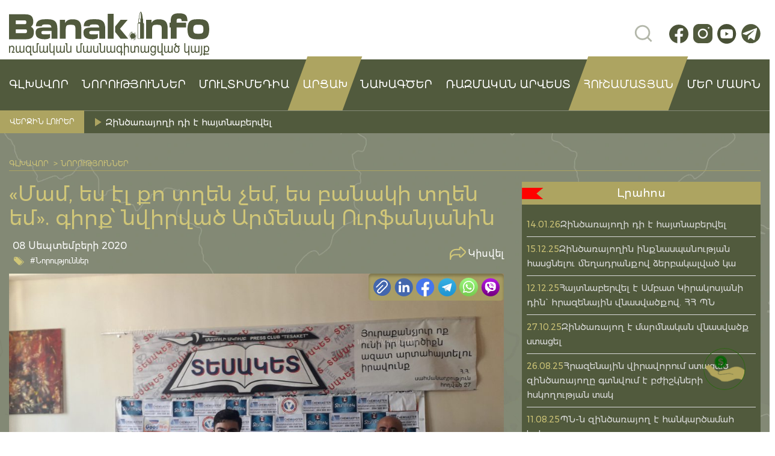

--- FILE ---
content_type: text/html; charset=UTF-8
request_url: https://banak.info/2171
body_size: 19159
content:
<!DOCTYPE html><html lang="hy-AM"><head><script data-no-optimize="1">var litespeed_docref=sessionStorage.getItem("litespeed_docref");litespeed_docref&&(Object.defineProperty(document,"referrer",{get:function(){return litespeed_docref}}),sessionStorage.removeItem("litespeed_docref"));</script> <meta charset="utf-8"><meta name="viewport" content="width=device-width, initial-scale=1, maximum-scale=1"><meta charset="UTF-8"><title>«Մամ, ես էլ քո տղեն չեմ, ես բանակի տղեն եմ». գիրք՝ նվիրված Արմենակ Ուրֆանյանին - «ՀԱՆՈւՆ ՀԱՅ ԶԻՆՎՈՐԻ» ՀԿ</title><link rel="icon" href="">
 <script type="litespeed/javascript" data-src="https://www.googletagmanager.com/gtag/js?id=G-39E3QMWD71"></script> <script type="litespeed/javascript">window.dataLayer=window.dataLayer||[];function gtag(){dataLayer.push(arguments)}
gtag('js',new Date());gtag('config','G-39E3QMWD71')</script> <meta name='robots' content='index, follow, max-image-preview:large, max-snippet:-1, max-video-preview:-1' /><title>«Մամ, ես էլ քո տղեն չեմ, ես բանակի տղեն եմ». գիրք՝ նվիրված Արմենակ Ուրֆանյանին - «ՀԱՆՈւՆ ՀԱՅ ԶԻՆՎՈՐԻ» ՀԿ</title><link rel="canonical" href="https://banak.info/2171" /><meta property="og:locale" content="en_US" /><meta property="og:type" content="article" /><meta property="og:title" content="«Մամ, ես էլ քո տղեն չեմ, ես բանակի տղեն եմ». գիրք՝ նվիրված Արմենակ Ուրֆանյանին - «ՀԱՆՈւՆ ՀԱՅ ԶԻՆՎՈՐԻ» ՀԿ" /><meta property="og:description" content="&#8211; Մամ, ես էլ քո տղեն չեմ, ես բանակի տղեն եմ։ Ահա այս հեռախոսային խոսակցությունից ..." /><meta property="og:url" content="https://banak.info/2171" /><meta property="og:site_name" content="«ՀԱՆՈւՆ ՀԱՅ ԶԻՆՎՈՐԻ» ՀԿ" /><meta property="article:publisher" content="https://www.facebook.com/hanun.hay.zinvori" /><meta property="article:published_time" content="2020-09-08T15:59:57+00:00" /><meta property="article:modified_time" content="2020-09-09T12:08:26+00:00" /><meta property="og:image" content="https://banak.info/wp-content/uploads/2020/09/20200908_115834-scaled.jpg" /><meta property="og:image:width" content="1000" /><meta property="og:image:height" content="750" /><meta property="og:image:type" content="image/jpeg" /><meta name="author" content="Դավիթ Թորոսյան" /><meta name="twitter:card" content="summary_large_image" /><meta name="twitter:label1" content="Written by" /><meta name="twitter:data1" content="Դավիթ Թորոսյան" /> <script type="application/ld+json" class="yoast-schema-graph">{"@context":"https://schema.org","@graph":[{"@type":"Article","@id":"https://banak.info/2171#article","isPartOf":{"@id":"https://banak.info/2171"},"author":{"name":"Դավիթ Թորոսյան","@id":"https://banak.info/#/schema/person/ebf0533a3f2d6f7cdc8c5ecaee0058f6"},"headline":"«Մամ, ես էլ քո տղեն չեմ, ես բանակի տղեն եմ». գիրք՝ նվիրված Արմենակ Ուրֆանյանին","datePublished":"2020-09-08T15:59:57+00:00","dateModified":"2020-09-09T12:08:26+00:00","mainEntityOfPage":{"@id":"https://banak.info/2171"},"wordCount":4,"publisher":{"@id":"https://banak.info/#organization"},"image":{"@id":"https://banak.info/2171#primaryimage"},"thumbnailUrl":"https://banak.info/wp-content/uploads/2020/09/20200908_115834-scaled.jpg","keywords":["Banak.info","Արմենակ Ուրֆանյան","զոհ","նորություններ","Սիմոն Հովհաննիսյան"],"articleSection":["Նորություններ"],"inLanguage":"hy-AM"},{"@type":"WebPage","@id":"https://banak.info/2171","url":"https://banak.info/2171","name":"«Մամ, ես էլ քո տղեն չեմ, ես բանակի տղեն եմ». գիրք՝ նվիրված Արմենակ Ուրֆանյանին - «ՀԱՆՈւՆ ՀԱՅ ԶԻՆՎՈՐԻ» ՀԿ","isPartOf":{"@id":"https://banak.info/#website"},"primaryImageOfPage":{"@id":"https://banak.info/2171#primaryimage"},"image":{"@id":"https://banak.info/2171#primaryimage"},"thumbnailUrl":"https://banak.info/wp-content/uploads/2020/09/20200908_115834-scaled.jpg","datePublished":"2020-09-08T15:59:57+00:00","dateModified":"2020-09-09T12:08:26+00:00","breadcrumb":{"@id":"https://banak.info/2171#breadcrumb"},"inLanguage":"hy-AM","potentialAction":[{"@type":"ReadAction","target":["https://banak.info/2171"]}]},{"@type":"ImageObject","inLanguage":"hy-AM","@id":"https://banak.info/2171#primaryimage","url":"https://banak.info/wp-content/uploads/2020/09/20200908_115834-scaled.jpg","contentUrl":"https://banak.info/wp-content/uploads/2020/09/20200908_115834-scaled.jpg","width":1000,"height":750},{"@type":"BreadcrumbList","@id":"https://banak.info/2171#breadcrumb","itemListElement":[{"@type":"ListItem","position":1,"name":"Главная страница","item":"https://banak.info/"},{"@type":"ListItem","position":2,"name":"«Մամ, ես էլ քո տղեն չեմ, ես բանակի տղեն եմ». գիրք՝ նվիրված Արմենակ Ուրֆանյանին"}]},{"@type":"WebSite","@id":"https://banak.info/#website","url":"https://banak.info/","name":"«ՀԱՆՈւՆ ՀԱՅ ԶԻՆՎՈՐԻ» ՀԿ","description":"Banak.info/Բանակ.ինֆո ռազմական մասնագիտացված կայք, որտեղ կգտնեք ամեն ինչ բանակի, ռազմական լրագրության ու սահմանային թեժ կետերի մասին՝ հենց դեպքի վայրից","publisher":{"@id":"https://banak.info/#organization"},"alternateName":"Banak.info","potentialAction":[{"@type":"SearchAction","target":{"@type":"EntryPoint","urlTemplate":"https://banak.info/?s={search_term_string}"},"query-input":{"@type":"PropertyValueSpecification","valueRequired":true,"valueName":"search_term_string"}}],"inLanguage":"hy-AM"},{"@type":"Organization","@id":"https://banak.info/#organization","name":"Հանուն հայ զինվորի ՀԿ","alternateName":"Banak.info","url":"https://banak.info/","logo":{"@type":"ImageObject","inLanguage":"hy-AM","@id":"https://banak.info/#/schema/logo/image/","url":"https://banak.info/wp-content/uploads/2023/02/47223882_2127554010642615_8296235923616563200_n.jpg","contentUrl":"https://banak.info/wp-content/uploads/2023/02/47223882_2127554010642615_8296235923616563200_n.jpg","width":592,"height":606,"caption":"Հանուն հայ զինվորի ՀԿ"},"image":{"@id":"https://banak.info/#/schema/logo/image/"},"sameAs":["https://www.facebook.com/hanun.hay.zinvori"]},{"@type":"Person","@id":"https://banak.info/#/schema/person/ebf0533a3f2d6f7cdc8c5ecaee0058f6","name":"Դավիթ Թորոսյան","image":{"@type":"ImageObject","inLanguage":"hy-AM","@id":"https://banak.info/#/schema/person/image/","url":"https://banak.info/wp-content/uploads/2024/01/davit-torosyan_avatar_2-96x96.jpg","contentUrl":"https://banak.info/wp-content/uploads/2024/01/davit-torosyan_avatar_2-96x96.jpg","caption":"Դավիթ Թորոսյան"},"url":"https://banak.info/author/david"}]}</script> <link rel="alternate" title="oEmbed (JSON)" type="application/json+oembed" href="https://banak.info/wp-json/oembed/1.0/embed?url=https%3A%2F%2Fbanak.info%2F2171" /><link rel="alternate" title="oEmbed (XML)" type="text/xml+oembed" href="https://banak.info/wp-json/oembed/1.0/embed?url=https%3A%2F%2Fbanak.info%2F2171&#038;format=xml" /><style>.lazyload,
			.lazyloading {
				max-width: 100%;
			}</style><style id='wp-img-auto-sizes-contain-inline-css' type='text/css'>img:is([sizes=auto i],[sizes^="auto," i]){contain-intrinsic-size:3000px 1500px}
/*# sourceURL=wp-img-auto-sizes-contain-inline-css */</style><link data-optimized="2" rel="stylesheet" href="https://banak.info/wp-content/litespeed/css/86854b56ad129565240d3026a6b9c191.css?ver=77bba" /><style id='wp-emoji-styles-inline-css' type='text/css'>img.wp-smiley, img.emoji {
		display: inline !important;
		border: none !important;
		box-shadow: none !important;
		height: 1em !important;
		width: 1em !important;
		margin: 0 0.07em !important;
		vertical-align: -0.1em !important;
		background: none !important;
		padding: 0 !important;
	}
/*# sourceURL=wp-emoji-styles-inline-css */</style><style id='global-styles-inline-css' type='text/css'>:root{--wp--preset--aspect-ratio--square: 1;--wp--preset--aspect-ratio--4-3: 4/3;--wp--preset--aspect-ratio--3-4: 3/4;--wp--preset--aspect-ratio--3-2: 3/2;--wp--preset--aspect-ratio--2-3: 2/3;--wp--preset--aspect-ratio--16-9: 16/9;--wp--preset--aspect-ratio--9-16: 9/16;--wp--preset--color--black: #000000;--wp--preset--color--cyan-bluish-gray: #abb8c3;--wp--preset--color--white: #ffffff;--wp--preset--color--pale-pink: #f78da7;--wp--preset--color--vivid-red: #cf2e2e;--wp--preset--color--luminous-vivid-orange: #ff6900;--wp--preset--color--luminous-vivid-amber: #fcb900;--wp--preset--color--light-green-cyan: #7bdcb5;--wp--preset--color--vivid-green-cyan: #00d084;--wp--preset--color--pale-cyan-blue: #8ed1fc;--wp--preset--color--vivid-cyan-blue: #0693e3;--wp--preset--color--vivid-purple: #9b51e0;--wp--preset--gradient--vivid-cyan-blue-to-vivid-purple: linear-gradient(135deg,rgb(6,147,227) 0%,rgb(155,81,224) 100%);--wp--preset--gradient--light-green-cyan-to-vivid-green-cyan: linear-gradient(135deg,rgb(122,220,180) 0%,rgb(0,208,130) 100%);--wp--preset--gradient--luminous-vivid-amber-to-luminous-vivid-orange: linear-gradient(135deg,rgb(252,185,0) 0%,rgb(255,105,0) 100%);--wp--preset--gradient--luminous-vivid-orange-to-vivid-red: linear-gradient(135deg,rgb(255,105,0) 0%,rgb(207,46,46) 100%);--wp--preset--gradient--very-light-gray-to-cyan-bluish-gray: linear-gradient(135deg,rgb(238,238,238) 0%,rgb(169,184,195) 100%);--wp--preset--gradient--cool-to-warm-spectrum: linear-gradient(135deg,rgb(74,234,220) 0%,rgb(151,120,209) 20%,rgb(207,42,186) 40%,rgb(238,44,130) 60%,rgb(251,105,98) 80%,rgb(254,248,76) 100%);--wp--preset--gradient--blush-light-purple: linear-gradient(135deg,rgb(255,206,236) 0%,rgb(152,150,240) 100%);--wp--preset--gradient--blush-bordeaux: linear-gradient(135deg,rgb(254,205,165) 0%,rgb(254,45,45) 50%,rgb(107,0,62) 100%);--wp--preset--gradient--luminous-dusk: linear-gradient(135deg,rgb(255,203,112) 0%,rgb(199,81,192) 50%,rgb(65,88,208) 100%);--wp--preset--gradient--pale-ocean: linear-gradient(135deg,rgb(255,245,203) 0%,rgb(182,227,212) 50%,rgb(51,167,181) 100%);--wp--preset--gradient--electric-grass: linear-gradient(135deg,rgb(202,248,128) 0%,rgb(113,206,126) 100%);--wp--preset--gradient--midnight: linear-gradient(135deg,rgb(2,3,129) 0%,rgb(40,116,252) 100%);--wp--preset--font-size--small: 13px;--wp--preset--font-size--medium: 20px;--wp--preset--font-size--large: 36px;--wp--preset--font-size--x-large: 42px;--wp--preset--spacing--20: 0.44rem;--wp--preset--spacing--30: 0.67rem;--wp--preset--spacing--40: 1rem;--wp--preset--spacing--50: 1.5rem;--wp--preset--spacing--60: 2.25rem;--wp--preset--spacing--70: 3.38rem;--wp--preset--spacing--80: 5.06rem;--wp--preset--shadow--natural: 6px 6px 9px rgba(0, 0, 0, 0.2);--wp--preset--shadow--deep: 12px 12px 50px rgba(0, 0, 0, 0.4);--wp--preset--shadow--sharp: 6px 6px 0px rgba(0, 0, 0, 0.2);--wp--preset--shadow--outlined: 6px 6px 0px -3px rgb(255, 255, 255), 6px 6px rgb(0, 0, 0);--wp--preset--shadow--crisp: 6px 6px 0px rgb(0, 0, 0);}:where(.is-layout-flex){gap: 0.5em;}:where(.is-layout-grid){gap: 0.5em;}body .is-layout-flex{display: flex;}.is-layout-flex{flex-wrap: wrap;align-items: center;}.is-layout-flex > :is(*, div){margin: 0;}body .is-layout-grid{display: grid;}.is-layout-grid > :is(*, div){margin: 0;}:where(.wp-block-columns.is-layout-flex){gap: 2em;}:where(.wp-block-columns.is-layout-grid){gap: 2em;}:where(.wp-block-post-template.is-layout-flex){gap: 1.25em;}:where(.wp-block-post-template.is-layout-grid){gap: 1.25em;}.has-black-color{color: var(--wp--preset--color--black) !important;}.has-cyan-bluish-gray-color{color: var(--wp--preset--color--cyan-bluish-gray) !important;}.has-white-color{color: var(--wp--preset--color--white) !important;}.has-pale-pink-color{color: var(--wp--preset--color--pale-pink) !important;}.has-vivid-red-color{color: var(--wp--preset--color--vivid-red) !important;}.has-luminous-vivid-orange-color{color: var(--wp--preset--color--luminous-vivid-orange) !important;}.has-luminous-vivid-amber-color{color: var(--wp--preset--color--luminous-vivid-amber) !important;}.has-light-green-cyan-color{color: var(--wp--preset--color--light-green-cyan) !important;}.has-vivid-green-cyan-color{color: var(--wp--preset--color--vivid-green-cyan) !important;}.has-pale-cyan-blue-color{color: var(--wp--preset--color--pale-cyan-blue) !important;}.has-vivid-cyan-blue-color{color: var(--wp--preset--color--vivid-cyan-blue) !important;}.has-vivid-purple-color{color: var(--wp--preset--color--vivid-purple) !important;}.has-black-background-color{background-color: var(--wp--preset--color--black) !important;}.has-cyan-bluish-gray-background-color{background-color: var(--wp--preset--color--cyan-bluish-gray) !important;}.has-white-background-color{background-color: var(--wp--preset--color--white) !important;}.has-pale-pink-background-color{background-color: var(--wp--preset--color--pale-pink) !important;}.has-vivid-red-background-color{background-color: var(--wp--preset--color--vivid-red) !important;}.has-luminous-vivid-orange-background-color{background-color: var(--wp--preset--color--luminous-vivid-orange) !important;}.has-luminous-vivid-amber-background-color{background-color: var(--wp--preset--color--luminous-vivid-amber) !important;}.has-light-green-cyan-background-color{background-color: var(--wp--preset--color--light-green-cyan) !important;}.has-vivid-green-cyan-background-color{background-color: var(--wp--preset--color--vivid-green-cyan) !important;}.has-pale-cyan-blue-background-color{background-color: var(--wp--preset--color--pale-cyan-blue) !important;}.has-vivid-cyan-blue-background-color{background-color: var(--wp--preset--color--vivid-cyan-blue) !important;}.has-vivid-purple-background-color{background-color: var(--wp--preset--color--vivid-purple) !important;}.has-black-border-color{border-color: var(--wp--preset--color--black) !important;}.has-cyan-bluish-gray-border-color{border-color: var(--wp--preset--color--cyan-bluish-gray) !important;}.has-white-border-color{border-color: var(--wp--preset--color--white) !important;}.has-pale-pink-border-color{border-color: var(--wp--preset--color--pale-pink) !important;}.has-vivid-red-border-color{border-color: var(--wp--preset--color--vivid-red) !important;}.has-luminous-vivid-orange-border-color{border-color: var(--wp--preset--color--luminous-vivid-orange) !important;}.has-luminous-vivid-amber-border-color{border-color: var(--wp--preset--color--luminous-vivid-amber) !important;}.has-light-green-cyan-border-color{border-color: var(--wp--preset--color--light-green-cyan) !important;}.has-vivid-green-cyan-border-color{border-color: var(--wp--preset--color--vivid-green-cyan) !important;}.has-pale-cyan-blue-border-color{border-color: var(--wp--preset--color--pale-cyan-blue) !important;}.has-vivid-cyan-blue-border-color{border-color: var(--wp--preset--color--vivid-cyan-blue) !important;}.has-vivid-purple-border-color{border-color: var(--wp--preset--color--vivid-purple) !important;}.has-vivid-cyan-blue-to-vivid-purple-gradient-background{background: var(--wp--preset--gradient--vivid-cyan-blue-to-vivid-purple) !important;}.has-light-green-cyan-to-vivid-green-cyan-gradient-background{background: var(--wp--preset--gradient--light-green-cyan-to-vivid-green-cyan) !important;}.has-luminous-vivid-amber-to-luminous-vivid-orange-gradient-background{background: var(--wp--preset--gradient--luminous-vivid-amber-to-luminous-vivid-orange) !important;}.has-luminous-vivid-orange-to-vivid-red-gradient-background{background: var(--wp--preset--gradient--luminous-vivid-orange-to-vivid-red) !important;}.has-very-light-gray-to-cyan-bluish-gray-gradient-background{background: var(--wp--preset--gradient--very-light-gray-to-cyan-bluish-gray) !important;}.has-cool-to-warm-spectrum-gradient-background{background: var(--wp--preset--gradient--cool-to-warm-spectrum) !important;}.has-blush-light-purple-gradient-background{background: var(--wp--preset--gradient--blush-light-purple) !important;}.has-blush-bordeaux-gradient-background{background: var(--wp--preset--gradient--blush-bordeaux) !important;}.has-luminous-dusk-gradient-background{background: var(--wp--preset--gradient--luminous-dusk) !important;}.has-pale-ocean-gradient-background{background: var(--wp--preset--gradient--pale-ocean) !important;}.has-electric-grass-gradient-background{background: var(--wp--preset--gradient--electric-grass) !important;}.has-midnight-gradient-background{background: var(--wp--preset--gradient--midnight) !important;}.has-small-font-size{font-size: var(--wp--preset--font-size--small) !important;}.has-medium-font-size{font-size: var(--wp--preset--font-size--medium) !important;}.has-large-font-size{font-size: var(--wp--preset--font-size--large) !important;}.has-x-large-font-size{font-size: var(--wp--preset--font-size--x-large) !important;}
/*# sourceURL=global-styles-inline-css */</style><style id='classic-theme-styles-inline-css' type='text/css'>/*! This file is auto-generated */
.wp-block-button__link{color:#fff;background-color:#32373c;border-radius:9999px;box-shadow:none;text-decoration:none;padding:calc(.667em + 2px) calc(1.333em + 2px);font-size:1.125em}.wp-block-file__button{background:#32373c;color:#fff;text-decoration:none}
/*# sourceURL=/wp-includes/css/classic-themes.min.css */</style><style id='contact-form-7-inline-css' type='text/css'>.wpcf7 .wpcf7-recaptcha iframe {margin-bottom: 0;}.wpcf7 .wpcf7-recaptcha[data-align="center"] > div {margin: 0 auto;}.wpcf7 .wpcf7-recaptcha[data-align="right"] > div {margin: 0 0 0 auto;}
/*# sourceURL=contact-form-7-inline-css */</style><style id='woocommerce-inline-inline-css' type='text/css'>.woocommerce form .form-row .required { visibility: visible; }
/*# sourceURL=woocommerce-inline-inline-css */</style> <script id="wp-i18n-js-after" type="litespeed/javascript">wp.i18n.setLocaleData({'text direction\u0004ltr':['ltr']})</script> <script id="wp-data-js-after" type="litespeed/javascript">(function(){var userId=0;var storageKey="WP_DATA_USER_"+userId;wp.data.use(wp.data.plugins.persistence,{storageKey:storageKey})})()</script> <script id="wc_shortcode_block-js-extra" type="litespeed/javascript">var wc_donation_forms={"forms":[{"ID":8957,"title":"\u0546\u057e\u056b\u0580\u0561\u0562\u0565\u0580\u0578\u0582\u0569\u0575\u0578\u0582\u0576"}]}</script> <script type="litespeed/javascript" data-src="https://banak.info/wp-includes/js/jquery/jquery.min.js?ver=3.7.1" id="jquery-core-js"></script> <script id="wc-add-to-cart-js-extra" type="litespeed/javascript">var wc_add_to_cart_params={"ajax_url":"/wp-admin/admin-ajax.php","wc_ajax_url":"/?wc-ajax=%%endpoint%%","i18n_view_cart":"View cart","cart_url":"https://banak.info/cart","is_cart":"","cart_redirect_after_add":"no"}</script> <script id="woocommerce-js-extra" type="litespeed/javascript">var woocommerce_params={"ajax_url":"/wp-admin/admin-ajax.php","wc_ajax_url":"/?wc-ajax=%%endpoint%%","i18n_password_show":"Show password","i18n_password_hide":"Hide password"}</script> <link rel="https://api.w.org/" href="https://banak.info/wp-json/" /><link rel="alternate" title="JSON" type="application/json" href="https://banak.info/wp-json/wp/v2/posts/2171" /><link rel='shortlink' href='https://banak.info/?p=2171' /> <script type="litespeed/javascript">document.documentElement.className=document.documentElement.className.replace('no-js','js')</script> <noscript><style>.woocommerce-product-gallery{ opacity: 1 !important; }</style></noscript><link rel="icon" href="https://banak.info/wp-content/uploads/2019/03/cropped-47223882_2127554010642615_8296235923616563200_n-e1554024263469-1-32x32.jpg" sizes="32x32" /><link rel="icon" href="https://banak.info/wp-content/uploads/2019/03/cropped-47223882_2127554010642615_8296235923616563200_n-e1554024263469-1-192x192.jpg" sizes="192x192" /><link rel="apple-touch-icon" href="https://banak.info/wp-content/uploads/2019/03/cropped-47223882_2127554010642615_8296235923616563200_n-e1554024263469-1-180x180.jpg" /><meta name="msapplication-TileImage" content="https://banak.info/wp-content/uploads/2019/03/cropped-47223882_2127554010642615_8296235923616563200_n-e1554024263469-1-270x270.jpg" /><script data-cfasync="false" nonce="405bb654-52fc-4336-abcb-74bdf66aa438">try{(function(w,d){!function(j,k,l,m){if(j.zaraz)console.error("zaraz is loaded twice");else{j[l]=j[l]||{};j[l].executed=[];j.zaraz={deferred:[],listeners:[]};j.zaraz._v="5874";j.zaraz._n="405bb654-52fc-4336-abcb-74bdf66aa438";j.zaraz.q=[];j.zaraz._f=function(n){return async function(){var o=Array.prototype.slice.call(arguments);j.zaraz.q.push({m:n,a:o})}};for(const p of["track","set","debug"])j.zaraz[p]=j.zaraz._f(p);j.zaraz.init=()=>{var q=k.getElementsByTagName(m)[0],r=k.createElement(m),s=k.getElementsByTagName("title")[0];s&&(j[l].t=k.getElementsByTagName("title")[0].text);j[l].x=Math.random();j[l].w=j.screen.width;j[l].h=j.screen.height;j[l].j=j.innerHeight;j[l].e=j.innerWidth;j[l].l=j.location.href;j[l].r=k.referrer;j[l].k=j.screen.colorDepth;j[l].n=k.characterSet;j[l].o=(new Date).getTimezoneOffset();if(j.dataLayer)for(const t of Object.entries(Object.entries(dataLayer).reduce((u,v)=>({...u[1],...v[1]}),{})))zaraz.set(t[0],t[1],{scope:"page"});j[l].q=[];for(;j.zaraz.q.length;){const w=j.zaraz.q.shift();j[l].q.push(w)}r.defer=!0;for(const x of[localStorage,sessionStorage])Object.keys(x||{}).filter(z=>z.startsWith("_zaraz_")).forEach(y=>{try{j[l]["z_"+y.slice(7)]=JSON.parse(x.getItem(y))}catch{j[l]["z_"+y.slice(7)]=x.getItem(y)}});r.referrerPolicy="origin";r.src="/cdn-cgi/zaraz/s.js?z="+btoa(encodeURIComponent(JSON.stringify(j[l])));q.parentNode.insertBefore(r,q)};["complete","interactive"].includes(k.readyState)?zaraz.init():j.addEventListener("DOMContentLoaded",zaraz.init)}}(w,d,"zarazData","script");window.zaraz._p=async d$=>new Promise(ea=>{if(d$){d$.e&&d$.e.forEach(eb=>{try{const ec=d.querySelector("script[nonce]"),ed=ec?.nonce||ec?.getAttribute("nonce"),ee=d.createElement("script");ed&&(ee.nonce=ed);ee.innerHTML=eb;ee.onload=()=>{d.head.removeChild(ee)};d.head.appendChild(ee)}catch(ef){console.error(`Error executing script: ${eb}\n`,ef)}});Promise.allSettled((d$.f||[]).map(eg=>fetch(eg[0],eg[1])))}ea()});zaraz._p({"e":["(function(w,d){})(window,document)"]});})(window,document)}catch(e){throw fetch("/cdn-cgi/zaraz/t"),e;};</script></head><body data-rsssl=1><header class="header"><div class="header__top"><div class="container"><div class="row"><div class="col-6"><div class="header__logo">
<a href="https://banak.info" class="logo">
<img data-lazyloaded="1" src="[data-uri]" data-src="https://banak.info/wp-content/uploads/2024/01/logo.svg" alt="">
</a></div></div><div class="col-6 d-flex justify-content-end align-items-center"><div class="header__right"><div class="header__search"><form id="searchform" method="get" action="https://banak.info/" value="Որոնել">
<input class="search topSearch" name="s" ></form></div><div class="header__socials"><div class="socials">
<a href="https://www.facebook.com/banak.info">
<img data-lazyloaded="1" src="[data-uri]" data-src="https://banak.info/wp-content/uploads/2024/01/fb.svg" alt="">
</a>
<a href="https://www.instagram.com/for_armenian_soldier_ngo">
<img data-lazyloaded="1" src="[data-uri]" data-src="https://banak.info/wp-content/uploads/2024/01/inst.svg" alt="">
</a>
<a href="https://www.youtube.com/@forarmeniansoldier">
<img data-lazyloaded="1" src="[data-uri]" data-src="https://banak.info/wp-content/uploads/2024/01/yt.svg" alt="">
</a>
<a href="https://t.me/banakinfo">
<img data-lazyloaded="1" src="[data-uri]" data-src="https://banak.info/wp-content/uploads/2024/02/telegram25-02.svg" alt="">
</a></div></div></div></div></div></div></div><div class="header__nav"><div class="container"><div class="row"><div class="col-12"><div class="header__burger"><div class="burger-btn">
<span></span>
<span></span>
<span></span></div><div id="mobile-menu" class="mobile-menu"><div class="mobile-menu__close mobile-menu__close--def">
<img data-lazyloaded="1" src="[data-uri]" data-src="https://banak.info/wp-content/themes/banakinfo/assets/img/icons/close-menu.svg" alt=""></div><div class="mobile-menu__search"><form  method="get" action="https://banak.info/" value="Որոնել">
<input  class="topSearch" name="s" >
<button class="mobile-menu__btn">
<img data-lazyloaded="1" src="[data-uri]" data-src="https://banak.info/wp-content/themes/banakinfo/assets/img/icons/search-line.svg" alt="">
</button></form></div><div class="mobile-menu__nav"><ul><li id="menu-item-295" class="menu-item menu-item-type-custom menu-item-object-custom menu-item-home menu-item-295"><a href="https://banak.info/">ԳԼԽԱՎՈՐ</a></li><li id="menu-item-394" class="menu-item menu-item-type-taxonomy menu-item-object-category current-post-ancestor current-menu-parent current-post-parent menu-item-has-children menu-item-394"><a href="https://banak.info/category/norutyunner">Նորություններ</a><ul class="sub-menu"><li id="menu-item-357" class="menu-item menu-item-type-taxonomy menu-item-object-category menu-item-357"><a href="https://banak.info/category/norutyunner/harcazruyc">Հարցազրույց</a></li><li id="menu-item-288" class="menu-item menu-item-type-taxonomy menu-item-object-category menu-item-288"><a href="https://banak.info/category/norutyunner/hh-pn">ՀՀ ՊՆ</a></li><li id="menu-item-356" class="menu-item menu-item-type-taxonomy menu-item-object-category menu-item-356"><a href="https://banak.info/category/norutyunner/arcaxi-pb">Արցախի ՊԲ</a></li><li id="menu-item-381" class="menu-item menu-item-type-taxonomy menu-item-object-category menu-item-381"><a href="https://banak.info/category/norutyunner/hanun-hay-zinvori-hk">Հանուն հայ զինվորի ՀԿ</a></li><li id="menu-item-392" class="menu-item menu-item-type-taxonomy menu-item-object-category menu-item-392"><a href="https://banak.info/category/norutyunner/mamuli-haghordagrutyunner">Մամուլի հաղորդագրություններ</a></li></ul></li><li id="menu-item-375" class="menu-item menu-item-type-custom menu-item-object-custom menu-item-has-children menu-item-375"><a href="#">ՄՈՒԼՏԻՄԵԴԻԱ</a><ul class="sub-menu"><li id="menu-item-384" class="menu-item menu-item-type-taxonomy menu-item-object-category menu-item-384"><a href="https://banak.info/category/nkarner">Նկարներ</a></li><li id="menu-item-378" class="menu-item menu-item-type-taxonomy menu-item-object-category menu-item-378"><a href="https://banak.info/category/tesanyuter">Տեսանյութեր</a></li></ul></li><li id="menu-item-11514" class="nav--active menu-item menu-item-type-taxonomy menu-item-object-category menu-item-11514"><a href="https://banak.info/category/norutyunner/arcaxi-pb">Արցախ</a></li><li id="menu-item-376" class="menu-item menu-item-type-custom menu-item-object-custom menu-item-has-children menu-item-376"><a href="#">նախագծեր</a><ul class="sub-menu"><li id="menu-item-1248" class="menu-item menu-item-type-post_type menu-item-object-page menu-item-1248"><a href="https://banak.info/azg-banak-2017">Ազգ-Բանակ 2017</a></li><li id="menu-item-1249" class="menu-item menu-item-type-post_type menu-item-object-page menu-item-1249"><a href="https://banak.info/azg-banak-2018">Ազգ-Բանակ 2018</a></li><li id="menu-item-1250" class="menu-item menu-item-type-post_type menu-item-object-page menu-item-1250"><a href="https://banak.info/jri-usapark-talishi-dirqapahnerin">Ջրի ուսապարկ Թալիշի դիրքապահներին</a></li><li id="menu-item-1231" class="menu-item menu-item-type-post_type menu-item-object-page menu-item-1231"><a href="https://banak.info/amur-tikunq-hzor-banak">Ամուր թիկունք՝ հզոր բանակ</a></li><li id="menu-item-1237" class="menu-item menu-item-type-post_type menu-item-object-page menu-item-1237"><a href="https://banak.info/jri-usapark-hetaxuyznerin">Ջրի ուսապարկ հետախույզներին</a></li><li id="menu-item-1208" class="menu-item menu-item-type-post_type menu-item-object-page menu-item-1208"><a href="https://banak.info/ajakcutyun-arcaxin%d5%9d-ynddem-covid-19-i">Աջակցություն Արցախին՝ ընդդեմ Covid-19-ի</a></li></ul></li><li id="menu-item-1075" class="menu-item menu-item-type-custom menu-item-object-custom menu-item-has-children menu-item-1075"><a href="#">Ռազմական արվեստ</a><ul class="sub-menu"><li id="menu-item-720" class="menu-item menu-item-type-taxonomy menu-item-object-category menu-item-720"><a href="https://banak.info/category/zinatesakneri-teghekatu">Զինատեսակների տեղեկատու</a></li><li id="menu-item-1413" class="menu-item menu-item-type-post_type menu-item-object-page menu-item-1413"><a href="https://banak.info/spayi-gradaran">Սպայի գրադարան</a></li></ul></li><li id="menu-item-11513" class="nav--active menu-item menu-item-type-post_type_archive menu-item-object-hushamatyan menu-item-11513"><a href="https://banak.info/hushamatyan">Հուշամատյան</a></li><li id="menu-item-368" class="menu-item menu-item-type-post_type menu-item-object-page menu-item-368"><a href="https://banak.info/mer-masin">ՄԵՐ ՄԱՍԻՆ</a></li></ul></div></div></div><div class="nav"><ul><li class="menu-item menu-item-type-custom menu-item-object-custom menu-item-home menu-item-295"><a href="https://banak.info/">ԳԼԽԱՎՈՐ</a></li><li class="menu-item menu-item-type-taxonomy menu-item-object-category current-post-ancestor current-menu-parent current-post-parent menu-item-has-children menu-item-394"><a href="https://banak.info/category/norutyunner">Նորություններ</a><ul class="sub-menu"><li class="menu-item menu-item-type-taxonomy menu-item-object-category menu-item-357"><a href="https://banak.info/category/norutyunner/harcazruyc">Հարցազրույց</a></li><li class="menu-item menu-item-type-taxonomy menu-item-object-category menu-item-288"><a href="https://banak.info/category/norutyunner/hh-pn">ՀՀ ՊՆ</a></li><li class="menu-item menu-item-type-taxonomy menu-item-object-category menu-item-356"><a href="https://banak.info/category/norutyunner/arcaxi-pb">Արցախի ՊԲ</a></li><li class="menu-item menu-item-type-taxonomy menu-item-object-category menu-item-381"><a href="https://banak.info/category/norutyunner/hanun-hay-zinvori-hk">Հանուն հայ զինվորի ՀԿ</a></li><li class="menu-item menu-item-type-taxonomy menu-item-object-category menu-item-392"><a href="https://banak.info/category/norutyunner/mamuli-haghordagrutyunner">Մամուլի հաղորդագրություններ</a></li></ul></li><li class="menu-item menu-item-type-custom menu-item-object-custom menu-item-has-children menu-item-375"><a href="#">ՄՈՒԼՏԻՄԵԴԻԱ</a><ul class="sub-menu"><li class="menu-item menu-item-type-taxonomy menu-item-object-category menu-item-384"><a href="https://banak.info/category/nkarner">Նկարներ</a></li><li class="menu-item menu-item-type-taxonomy menu-item-object-category menu-item-378"><a href="https://banak.info/category/tesanyuter">Տեսանյութեր</a></li></ul></li><li class="nav--active menu-item menu-item-type-taxonomy menu-item-object-category menu-item-11514"><a href="https://banak.info/category/norutyunner/arcaxi-pb">Արցախ</a></li><li class="menu-item menu-item-type-custom menu-item-object-custom menu-item-has-children menu-item-376"><a href="#">նախագծեր</a><ul class="sub-menu"><li class="menu-item menu-item-type-post_type menu-item-object-page menu-item-1248"><a href="https://banak.info/azg-banak-2017">Ազգ-Բանակ 2017</a></li><li class="menu-item menu-item-type-post_type menu-item-object-page menu-item-1249"><a href="https://banak.info/azg-banak-2018">Ազգ-Բանակ 2018</a></li><li class="menu-item menu-item-type-post_type menu-item-object-page menu-item-1250"><a href="https://banak.info/jri-usapark-talishi-dirqapahnerin">Ջրի ուսապարկ Թալիշի դիրքապահներին</a></li><li class="menu-item menu-item-type-post_type menu-item-object-page menu-item-1231"><a href="https://banak.info/amur-tikunq-hzor-banak">Ամուր թիկունք՝ հզոր բանակ</a></li><li class="menu-item menu-item-type-post_type menu-item-object-page menu-item-1237"><a href="https://banak.info/jri-usapark-hetaxuyznerin">Ջրի ուսապարկ հետախույզներին</a></li><li class="menu-item menu-item-type-post_type menu-item-object-page menu-item-1208"><a href="https://banak.info/ajakcutyun-arcaxin%d5%9d-ynddem-covid-19-i">Աջակցություն Արցախին՝ ընդդեմ Covid-19-ի</a></li></ul></li><li class="menu-item menu-item-type-custom menu-item-object-custom menu-item-has-children menu-item-1075"><a href="#">Ռազմական արվեստ</a><ul class="sub-menu"><li class="menu-item menu-item-type-taxonomy menu-item-object-category menu-item-720"><a href="https://banak.info/category/zinatesakneri-teghekatu">Զինատեսակների տեղեկատու</a></li><li class="menu-item menu-item-type-post_type menu-item-object-page menu-item-1413"><a href="https://banak.info/spayi-gradaran">Սպայի գրադարան</a></li></ul></li><li class="nav--active menu-item menu-item-type-post_type_archive menu-item-object-hushamatyan menu-item-11513"><a href="https://banak.info/hushamatyan">Հուշամատյան</a></li><li class="menu-item menu-item-type-post_type menu-item-object-page menu-item-368"><a href="https://banak.info/mer-masin">ՄԵՐ ՄԱՍԻՆ</a></li></ul></div></div></div></div></div><div class="header__news"><div class="new-bar"><div class="new-bar__name">ՎԵՐՋԻՆ ԼՈՒՐԵՐ</div><div class="new-bar__title">
<img data-lazyloaded="1" src="[data-uri]" data-src="https://banak.info/wp-content/themes/banakinfo/assets/img/icons/play.svg" alt=""><div class="swiper-container new-bar__line"><div class="swiper-wrapper">
<a href="https://banak.info/14854" class="swiper-slide" >
Զինծառայողի դի է հայտնաբերվել                             </a>
<a href="https://banak.info/14830" class="swiper-slide" >
Զինծառայողին ինքնասպանության հասցնելու մեղադրանքով ձերբակալված կա                            </a>
<a href="https://banak.info/14822" class="swiper-slide" >
Հայտնաբերվել է Սմբատ Կիրակոսյանի դին` հրազենային վնասվածքով. ՀՀ ՊՆ                            </a>
<a href="https://banak.info/14805" class="swiper-slide" >
Զինծառայող է մարմնական վնասվածք ստացել                            </a>
<a href="https://banak.info/14783" class="swiper-slide" >
Հրազենային վիրավորում ստացած զինծառայողը գտնվում է բժիշկների հսկողության տակ                            </a>
<a href="https://banak.info/14780" class="swiper-slide" >
ՊՆ-ն զինծառայող է հանկարծամահ եղել                            </a>
<a href="https://banak.info/14774" class="swiper-slide" >
Ադրբեջանական կողմը կրակել է էքսկավատորի ուղղությամբ                             </a>
<a href="https://banak.info/14760" class="swiper-slide" >
Սյունիքի մարզում ԱԱԾ սահմանապահ զորքերի զինծառայող է մահացել․ ՀՀ ՔԿ                            </a>
<a href="https://banak.info/14717" class="swiper-slide" >
Ականանետային պայթյունի հետեւանքով կան տուժածներ. ՀՀ ՊՆ                             </a>
<a href="https://banak.info/14709" class="swiper-slide" >
Ադրբեջանական կողմը կրակել է բացել Ներքին Հանդ գյուղի ուղղությամբ                             </a></div></div></div></div></div></header><div class="main"><section class="section"><div class="container"><div class="row"><div class="col-12"><ol class="breadcrumbs" itemscope itemtype="https://schema.org/BreadcrumbList"><li itemprop="itemListElement" itemscope itemtype="https://schema.org/ListItem">
<a itemprop="item" href="https://banak.info">
<span itemprop="name">Գլխավոր</span>
</a><meta itemprop="position" content="1" /></li><li itemprop="itemListElement" itemscope itemtype="https://schema.org/ListItem">
<a itemprop="item" href="https://banak.info/category/norutyunner/">
<span itemprop="name">Նորություններ</span>
</a><meta itemprop="position" content="2" /></li></ol></div></div><div class="row content"><div class="col-md-8"><div class="single-post"><h1 class="single-post__title">«Մամ, ես էլ քո տղեն չեմ, ես բանակի տղեն եմ». գիրք՝ նվիրված Արմենակ Ուրֆանյանին</h1><div class="post-meta"><div class="post-meta__author"><div class="post-meta__author-text"><p>
</span> <span>08 Սեպտեմբերի 2020</span></p><ul class="post-meta__cates"><li>
<a href="https://banak.info/category/norutyunner" title="Նորություններ">#Նորություններ</a></li></ul></div></div><div class="post-meta__share">
<img data-lazyloaded="1" src="[data-uri]" data-src="https://banak.info/wp-content/themes/banakinfo/assets/img/icons/item-arrow.svg" alt="">
<span>Կիսվել</span></div></div><div class="single-post__img"><div class="single-post__share"><div class="share-btns"><div class="share-btns__socials">
<a data-modal="#shareLink" href="#" >
<img data-lazyloaded="1" src="[data-uri]" data-src="https://banak.info/wp-content/themes/banakinfo/assets/img/icons/share-more.svg" alt="more">
</a>
<a href="https://www.linkedin.com/shareArticle?mini=true&url=https://banak.info/2171&title=«Մամ, ես էլ քո տղեն չեմ, ես բանակի տղեն եմ». գիրք՝ նվիրված Արմենակ Ուրֆանյանին" rel="nofollow" target="_blank">
<img data-lazyloaded="1" src="[data-uri]" data-src="https://banak.info/wp-content/themes/banakinfo/assets/img/icons/share-linkedin.svg" alt="linkedin">
</a>
<a href="https://www.facebook.com/sharer/sharer.php?u=https://banak.info/2171" rel="nofollow" target="_blank">
<img data-lazyloaded="1" src="[data-uri]" data-src="https://banak.info/wp-content/themes/banakinfo/assets/img/icons/share-fb.svg" alt="facebook">
</a>
<a href="https://telegram.me/share/url?url=https://banak.info/2171&text=«Մամ, ես էլ քո տղեն չեմ, ես բանակի տղեն եմ». գիրք՝ նվիրված Արմենակ Ուրֆանյանին" rel="nofollow" target="_blank">
<img data-lazyloaded="1" src="[data-uri]" data-src="https://banak.info/wp-content/themes/banakinfo/assets/img/icons/share-tg.svg" alt="telegram">
</a>
<a href="https://api.whatsapp.com/send?text=«Մամ, ես էլ քո տղեն չեմ, ես բանակի տղեն եմ». գիրք՝ նվիրված Արմենակ Ուրֆանյանին%20https://banak.info/2171"  rel="nofollow" target="_blank">
<img data-lazyloaded="1" src="[data-uri]" data-src="https://banak.info/wp-content/themes/banakinfo/assets/img/icons/share-wt.svg" alt="whatsapp">
</a>
<a href="viber://forward?text=«Մամ, ես էլ քո տղեն չեմ, ես բանակի տղեն եմ». գիրք՝ նվիրված Արմենակ Ուրֆանյանին%20https://banak.info/2171">
<img data-lazyloaded="1" src="[data-uri]" data-src="https://banak.info/wp-content/themes/banakinfo/assets/img/icons/share-vb.svg" alt="viber">
</a></div></div></div>
<img data-lazyloaded="1" src="[data-uri]" width="1000" height="750" data-src="https://banak.info/wp-content/uploads/2020/09/20200908_115834-scaled.jpg" alt="«Մամ, ես էլ քո տղեն չեմ, ես բանակի տղեն եմ». գիրք՝ նվիրված Արմենակ Ուրֆանյանին" title="«Մամ, ես էլ քո տղեն չեմ, ես բանակի տղեն եմ». գիրք՝ նվիրված Արմենակ Ուրֆանյանին"></div><div class="single-post__content"><p style="text-align: justify;">&#8211; Մամ, ես էլ քո տղեն չեմ, ես բանակի տղեն եմ։<br />
Ահա այս հեռախոսային խոսակցությունից ներշնչված էլ «Վարդանանք» թերթի խմբագիր Վովա Արզումանյանը վերնագրել է իր հեղինակած գիրքը` Արմենակ Ուրֆանյանի մասին։</p><p style="text-align: justify;">Գրքում արցախյան կոլորիտային պատկերներ են, հեղինակի պատմվածքներն ու էսսեները։ Տեղ են գտել Արմենակի բանակային ընկերների, հրամանատարների և զինվորների հիշողությունները, նրա մոր` Տիկին Համեստի պատմած պատմությունները։<br />
Հետաքրքրիր դեպքերից հեղինակը պատմեց Արմենակի` իր զինվորներին անհատույց օգնելու մասին։</p><p style="text-align: justify;">&#8211; Նա պարզ մարդ էր, սիրում էր անկեղծություն, սակայն ապրիլի մեկին զանգահարել էր տուն և ասել, որ կատարած սխալի պատճառով զորացրում են, ի՞նչ իմանար, որ մի քանի օրից կյանքը իրեն կզորացրի բանակից, &#8211; ասում է հեղինակն ավելացնելով, որ գիրքը նույնպես գրված է պարզ ձևով։ Եվ ի հակադրություն հեղինակի մտավախության, ոճը ընդունվել է ընթերցողների կողմից։</p><p style="text-align: justify;">Գիրքը տպագրվել է «Արմենակ Ուրֆանյան» բարեգործական հիմնադրամի միջոցներով։ Սկզբնական տպագրվել է 250 օրինակով, հունվարին նախատեսվում է ավելացնել քանակը։ Գիրքը վաճառքի ենթակա չէ։</p><p>&nbsp;</p><p style="text-align: right;"><strong>Սիմոն Հովհաննիսյան</strong></p></div><p class="single-post__info">
<b>Ծանուցում․ Կայքից մեջբերումներ անելիս հղումը <a href="https://banak.info/">www.banak.info</a>-ին պարտադիր է: Կայքի հոդվածների մասնակի կամ ամբողջական հեռուստառադիոընթերցում առանց www.banak.info-ին հղման արգելվում է: </b></p></div></div><div class="col-md-4"><div class="sidebar"><div class="sidebar__news"><div class="news-feed"><h3 class="news-feed__title">Լրահոս</h3><ul class="news-feed__list" id="items"><li>
<a href="https://banak.info/14854" class="news-feed__item" >
<span class="news-feed__time">14.01.26</span><p>Զինծառայողի դի է հայտնաբերվել </p>
</a></li><li>
<a href="https://banak.info/14830" class="news-feed__item" >
<span class="news-feed__time">15.12.25</span><p>Զինծառայողին ինքնասպանության հասցնելու մեղադրանքով ձերբակալված կա</p>
</a></li><li>
<a href="https://banak.info/14822" class="news-feed__item" >
<span class="news-feed__time">12.12.25</span><p>Հայտնաբերվել է Սմբատ Կիրակոսյանի դին` հրազենային վնասվածքով. ՀՀ ՊՆ</p>
</a></li><li>
<a href="https://banak.info/14805" class="news-feed__item" >
<span class="news-feed__time">27.10.25</span><p>Զինծառայող է մարմնական վնասվածք ստացել</p>
</a></li><li>
<a href="https://banak.info/14783" class="news-feed__item" >
<span class="news-feed__time">26.08.25</span><p>Հրազենային վիրավորում ստացած զինծառայողը գտնվում է բժիշկների հսկողության տակ</p>
</a></li><li>
<a href="https://banak.info/14780" class="news-feed__item" >
<span class="news-feed__time">11.08.25</span><p>ՊՆ-ն զինծառայող է հանկարծամահ եղել</p>
</a></li><li>
<a href="https://banak.info/14774" class="news-feed__item" >
<span class="news-feed__time">04.08.25</span><p>Ադրբեջանական կողմը կրակել է էքսկավատորի ուղղությամբ </p>
</a></li><li>
<a href="https://banak.info/14760" class="news-feed__item" >
<span class="news-feed__time">25.07.25</span><p>Սյունիքի մարզում ԱԱԾ սահմանապահ զորքերի զինծառայող է մահացել․ ՀՀ ՔԿ</p>
</a></li><li>
<a href="https://banak.info/14717" class="news-feed__item" >
<span class="news-feed__time">08.07.25</span><p>Ականանետային պայթյունի հետեւանքով կան տուժածներ. ՀՀ ՊՆ </p>
</a></li><li>
<a href="https://banak.info/14709" class="news-feed__item" >
<span class="news-feed__time">20.06.25</span><p>Ադրբեջանական կողմը կրակել է բացել Ներքին Հանդ գյուղի ուղղությամբ </p>
</a></li></ul>
<button id="loadMoreNews" data-href="" class="news-feed__btn">Տեսնել ավելին</button></div></div></div></div></div><div class="row section__related"><div class="col-12"><h4 class="section__title-sm">Կարող եք ընթերցել նաև՝</h4></div><div class="col-lg-3 col-sm-6">
<a href="https://banak.info/14854" class="item item--mb "><div class="item__img item__img--small">
<img data-lazyloaded="1" src="[data-uri]" width="150" height="150" data-src="https://banak.info/wp-content/uploads/2025/08/l-tlb920qggu-150x150.jpg" alt="Զինծառայողի դի է հայտնաբերվել "></div><h2 class="item__title">Զինծառայողի դի է հայտնաբերվել ...</h2><p class="item__text">Հունվարի 14-ին՝ ժամը 09:50-ի սահմաններում, հայտնաբերվել է ՊՆ N զորամասի զինծառայող Վահան Խաչատուրի Պետրոսյանի դին՝ ...</p><div class="item__date"><div class="news-date news-date--small">
<img data-lazyloaded="1" src="[data-uri]" data-src="https://banak.info/wp-content/themes/banakinfo/assets/img/icons/calendar-grey.svg" alt="">
<span>14.01.26</span></div></div>
</a></div><div class="col-lg-3 col-sm-6">
<a href="https://banak.info/14830" class="item item--mb "><div class="item__img item__img--small">
<img data-lazyloaded="1" src="[data-uri]" width="150" height="150" data-src="https://banak.info/wp-content/uploads/2025/12/l-tlb920qggu-150x150.jpg" alt="Զինծառայողին ինքնասպանության հասցնելու մեղադրանքով ձերբակալված կա"></div><h2 class="item__title">Զինծառայողին ինքնասպանության հասցնելու մեղադրանքով ձերբակալված կա...</h2><p class="item__text">2025 թվականի դեկտեմբերի 12-ին զինծառայողի մահվան դեպքի առթիվ նախաձեռնված քրեական վարույթի նախաքննության ընթացքում 1 անձի ...</p><div class="item__date"><div class="news-date news-date--small">
<img data-lazyloaded="1" src="[data-uri]" data-src="https://banak.info/wp-content/themes/banakinfo/assets/img/icons/calendar-grey.svg" alt="">
<span>15.12.25</span></div></div>
</a></div><div class="col-lg-3 col-sm-6">
<a href="https://banak.info/14822" class="item item--mb "><div class="item__img item__img--small">
<img data-lazyloaded="1" src="[data-uri]" width="150" height="150" data-src="https://banak.info/wp-content/uploads/2025/02/img_20230901_191305_718-150x150.jpg" alt="Հայտնաբերվել է Սմբատ Կիրակոսյանի դին` հրազենային վնասվածքով. ՀՀ ՊՆ"></div><h2 class="item__title">Հայտնաբերվել է Սմբատ Կիրակոսյանի դին` հրազենային վնասվածքով. ՀՀ ՊՆ...</h2><p class="item__text">Դեկտեմբերի 12-ին՝ ժամը 16:00-ի սահմաններում, հայտնաբերվել է զինծառայող Սմբատ Մհերի Կիրակոսյանի դին՝ հրազենային վնասվածքով. հայտնում ...</p><div class="item__date"><div class="news-date news-date--small">
<img data-lazyloaded="1" src="[data-uri]" data-src="https://banak.info/wp-content/themes/banakinfo/assets/img/icons/calendar-grey.svg" alt="">
<span>12.12.25</span></div></div>
</a></div><div class="col-lg-3 col-sm-6">
<a href="https://banak.info/14805" class="item item--mb "><div class="item__img item__img--small">
<img data-lazyloaded="1" src="[data-uri]" width="150" height="150" data-src="https://banak.info/wp-content/uploads/2025/07/fb_img_1694545751576-150x150.jpg" alt="Զինծառայող է մարմնական վնասվածք ստացել"></div><h2 class="item__title">Զինծառայող է մարմնական վնասվածք ստացել...</h2><p class="item__text">ՀՀ ՊՆ մամուլի ծառայությունը հայտնում է, որ զինծառայող էր վիրավորվել։ Նախնական տվյալներով՝ զինծառայողը թեթև մարմնական ...</p><div class="item__date"><div class="news-date news-date--small">
<img data-lazyloaded="1" src="[data-uri]" data-src="https://banak.info/wp-content/themes/banakinfo/assets/img/icons/calendar-grey.svg" alt="">
<span>27.10.25</span></div></div>
</a></div></div></div></section></div><footer  class="footer"><div class="container"><div class="row"><div class="col-md-5"><h3 class="footer__title">ՈՒՇԱԴՐՈՒԹՅՈՒՆ</h3><div class="footer__text"><p style="text-align: left;"><a href="https://www.banak.info"><strong>Banak.info</strong></a> կայքին պատկանող ցանկացած նյութի վերարտադրությունը, տարածումը, թարգմանումը, վերամշակումը, ցանկացած տեսակի վերափոխումը, հեռարձակումը, հրապարակային ցուցադրումը և ցանկացած այլ ձևով օգտագործելիս, պետք է վերնագրում նշել <a href="https://www.banak.info"><strong>Banak.info</strong></a> անվանումը և տեքստի առաջին պարբերությունում ներառել «ԱՅՍ ՄԱՍԻՆ ՏԵՂԵԿԱՑՆՈՒՄ Է <strong><a href="https://banak.info/">Banak.info</a></strong> ռազմական մասնագիտացված կայքը» արտահայտությունը։</p></div></div><div class="col-md-4"><h3 class="footer__title footer__title--mt">ՕԳՏԱԿԱՐ ՀՂՈՒՄՆԵՐ</h3><div class="footer__text">
<a href="https://mil.am/hy" class="footer__link" rel="nofollow">
<img data-lazyloaded="1" src="[data-uri]" width="26" height="22" data-src="https://banak.info/wp-content/uploads/2024/01/image4.png" alt=""><p>ՀՀ Պաշտպանության նախարարություն</p>
</a>
<a href="http://nkrmil.am/" class="footer__link" rel="nofollow">
<img data-lazyloaded="1" src="[data-uri]" width="25" height="23" data-src="https://banak.info/wp-content/uploads/2024/01/image6.png" alt=""><p>ԼՂՀ Պաշտպանության նախարարություն</p>
</a>
<a href="https://t.me/frontline_news" class="footer__link" rel="nofollow">
<img data-lazyloaded="1" src="[data-uri]" width="24" height="24" data-src="https://banak.info/wp-content/uploads/2024/01/image9.png" alt=""><p>Ռազմաճակատային լուրեր Դավիթ Թորոսյանից</p>
</a></div></div><div class="col-md-2"><h3 class="footer__title footer__title--mt">ԿԱՊ ՄԵԶ ՀԵՏ</h3><div class="footer__contacts">
<a href="tel:++37443313353" class="footer__contact">Հեռ՝․ +374 (43) 31 33 53</a>
<a href="/cdn-cgi/l/email-protection#177e79717857757679767c397e797178" class="footer__contact">Էլ․ փոստ՝․ <span class="__cf_email__" data-cfemail="e28b8c848da280838c8389cc8b8c848d">[email&#160;protected]</span></a><div class="socials socials--light">
<a href="https://www.facebook.com/banak.info">
<img data-lazyloaded="1" src="[data-uri]" data-src="https://banak.info/wp-content/uploads/2024/01/fb-white.svg" alt="">
</a>
<a href=" https://www.instagram.com/for_armenian_soldier_ngo">
<img data-lazyloaded="1" src="[data-uri]" data-src="https://banak.info/wp-content/uploads/2024/01/instagram-white.svg" alt="">
</a>
<a href="https://www.youtube.com/@forarmeniansoldier">
<img data-lazyloaded="1" src="[data-uri]" data-src="https://banak.info/wp-content/uploads/2024/01/youtube-white.svg" alt="">
</a>
<a href="https://t.me/banakinfo">
<img data-lazyloaded="1" src="[data-uri]" data-src="https://banak.info/wp-content/uploads/2024/02/telegram25-03.svg" alt="">
</a></div></div></div></div><div class="row"><div class="col-12 d-flex justify-content-center"><p class="footer__copyright">
Բոլոր իրավունքները պաշտպանված են © 2016-2026
<a href="/wp-content/uploads/2024/08/hanun_hay_zinvori_hk_apranqayin_nshani_vkayagir.pdf" target="_blank"> «ՀԱՆՈւՆ ՀԱՅ ԶԻՆՎՈՐԻ» ՀԿ</a> |
<a href="/wp-content/uploads/2024/08/tm-registration-certificate-tm-reg-no.-40193-banak.info_.pdf" target="_blank">ԲԱՆԱԿ․ԻՆՖՈ</a></p></div></div></div></footer><div class="share-modal"><div id="shareLink" class="modal"><div class="copy-url">
<input id="copyUrltext" readonly type="text" value="https://banak.info/2171">
<button id="copyUrlbtn" class="copy-url__btn">Պատճենել</button></div></div></div><div class="join-modal"><div id="joinTeam" class="modal modal--big"><h2 class="join-modal__title">ԱՆԴԱՄԱԳՐՈՒԹՅՈՒՆ</h2><div class="join-modal__inputs"><div class="wpcf7 no-js" id="wpcf7-f8779-o1" lang="ru-RU" dir="ltr" data-wpcf7-id="8779"><div class="screen-reader-response"><p role="status" aria-live="polite" aria-atomic="true"></p><ul></ul></div><form action="/2171#wpcf7-f8779-o1" method="post" class="wpcf7-form init" aria-label="Контактная форма" novalidate="novalidate" data-status="init"><fieldset class="hidden-fields-container"><input type="hidden" name="_wpcf7" value="8779" /><input type="hidden" name="_wpcf7_version" value="6.1.4" /><input type="hidden" name="_wpcf7_locale" value="ru_RU" /><input type="hidden" name="_wpcf7_unit_tag" value="wpcf7-f8779-o1" /><input type="hidden" name="_wpcf7_container_post" value="0" /><input type="hidden" name="_wpcf7_posted_data_hash" value="" /><input type="hidden" name="_wpcf7_recaptcha_response" value="" /></fieldset>
<label for="" class="input">
<span class="wpcf7-form-control-wrap" data-name="fullname"><input size="40" maxlength="400" class="wpcf7-form-control wpcf7-text" aria-invalid="false" placeholder="Անուն Ազգանուն" value="" type="text" name="fullname" /></span>
</label>
<label for="" class="input">
<span class="wpcf7-form-control-wrap" data-name="yourphone"><input size="40" maxlength="400" class="wpcf7-form-control wpcf7-tel wpcf7-text wpcf7-validates-as-tel" aria-invalid="false" placeholder="Հեռախոսահամար" value="" type="tel" name="yourphone" /></span>
</label>
<label for="" class="input">
<span class="wpcf7-form-control-wrap" data-name="yourmail"><input size="40" maxlength="400" class="wpcf7-form-control wpcf7-email wpcf7-text wpcf7-validates-as-email" aria-invalid="false" placeholder="Էլ․ հասցե" value="" type="email" name="yourmail" /></span>
</label>
<label for="" class="input">
<span class="wpcf7-form-control-wrap" data-name="address"><input size="40" maxlength="400" class="wpcf7-form-control wpcf7-text" aria-invalid="false" placeholder="Բնակության վայր" value="" type="text" name="address" /></span>
</label>
<label for="" class="input">
<span class="wpcf7-form-control-wrap" data-name="profession"><input size="40" maxlength="400" class="wpcf7-form-control wpcf7-text" aria-invalid="false" placeholder="Մասնագիտություն" value="" type="text" name="profession" /></span>
</label>
<label for="" class="input">
<span class="wpcf7-form-control-wrap" data-name="message"><textarea cols="30" rows="3" maxlength="2000" class="wpcf7-form-control wpcf7-textarea" aria-invalid="false" placeholder="Նամակ" name="message"></textarea></span>
</label>
<label for="" class="input">
<span class="wpcf7-form-control-wrap recaptcha" data-name="recaptcha"><span data-sitekey="6Lf_m20pAAAAAPwXeDFbJkAajm-ATndgTO6-TFBP" class="wpcf7-form-control wpcf7-recaptcha g-recaptcha"></span>
<noscript><div class="grecaptcha-noscript">
<iframe src="https://www.google.com/recaptcha/api/fallback?k=6Lf_m20pAAAAAPwXeDFbJkAajm-ATndgTO6-TFBP" frameborder="0" scrolling="no" width="310" height="430">
</iframe><textarea name="g-recaptcha-response" rows="3" cols="40" placeholder="Ответ reCaptcha здесь">
		</textarea></div>
</noscript>
</span>
</label><label for="" class="input">
<input class="wpcf7-form-control wpcf7-submit has-spinner" type="submit" value="Ուղարկել" />
</label><div class="wpcf7-response-output" aria-hidden="true"></div></form></div></div></div></div>
<a href="/donate" class="donate-btn"><p class="donate-btn__text">donate</p><div class="donate-btn__circle">
<img data-lazyloaded="1" src="[data-uri]" data-src="https://banak.info/wp-content/themes/banakinfo/assets/img/icons/donate.svg" alt=""></div>
</a>
 <script data-cfasync="false" src="/cdn-cgi/scripts/5c5dd728/cloudflare-static/email-decode.min.js"></script><script type="speculationrules">{"prefetch":[{"source":"document","where":{"and":[{"href_matches":"/*"},{"not":{"href_matches":["/wp-*.php","/wp-admin/*","/wp-content/uploads/*","/wp-content/*","/wp-content/plugins/*","/wp-content/themes/banakinfo/*","/*\\?(.+)"]}},{"not":{"selector_matches":"a[rel~=\"nofollow\"]"}},{"not":{"selector_matches":".no-prefetch, .no-prefetch a"}}]},"eagerness":"conservative"}]}</script> <script id="contact-form-7-js-before" type="litespeed/javascript">var wpcf7={"api":{"root":"https:\/\/banak.info\/wp-json\/","namespace":"contact-form-7\/v1"}}</script> <script id="wc-donation-frontend-script-js-extra" type="litespeed/javascript">var wcOrderScript={"donationToOrder":{"action":"donation_to_order","nonce":"bc853cf784","ajaxUrl":"https://banak.info/wp-admin/admin-ajax.php","is_roundOff":"","other_amount_placeholder":"\u0544\u0578\u0582\u057f\u0584\u0561\u0563\u0580\u0565\u0584 \u0563\u0578\u0582\u0574\u0561\u0580\u0568 %min% - %max%","is_checkout":!1,"is_order_pay":!1}}</script> <script id="wc-order-attribution-js-extra" type="litespeed/javascript">var wc_order_attribution={"params":{"lifetime":1.0e-5,"session":30,"base64":!1,"ajaxurl":"https://banak.info/wp-admin/admin-ajax.php","prefix":"wc_order_attribution_","allowTracking":!0},"fields":{"source_type":"current.typ","referrer":"current_add.rf","utm_campaign":"current.cmp","utm_source":"current.src","utm_medium":"current.mdm","utm_content":"current.cnt","utm_id":"current.id","utm_term":"current.trm","utm_source_platform":"current.plt","utm_creative_format":"current.fmt","utm_marketing_tactic":"current.tct","session_entry":"current_add.ep","session_start_time":"current_add.fd","session_pages":"session.pgs","session_count":"udata.vst","user_agent":"udata.uag"}}</script> <script id="google-recaptcha-js-extra" type="litespeed/javascript">var wpcf7iqfix={"recaptcha_empty":"Please verify that you are not a robot.","response_err":"wpcf7-recaptcha: Could not verify reCaptcha response."}</script> <script type="litespeed/javascript" data-src="https://www.google.com/recaptcha/api.js?hl=hy&amp;onload=recaptchaCallback&amp;render=explicit&amp;ver=2.0" id="google-recaptcha-js"></script> <script id="wp-emoji-settings" type="application/json">{"baseUrl":"https://s.w.org/images/core/emoji/17.0.2/72x72/","ext":".png","svgUrl":"https://s.w.org/images/core/emoji/17.0.2/svg/","svgExt":".svg","source":{"concatemoji":"https://banak.info/wp-includes/js/wp-emoji-release.min.js?ver=6.9"}}</script> <script type="module">/*  */
/*! This file is auto-generated */
const a=JSON.parse(document.getElementById("wp-emoji-settings").textContent),o=(window._wpemojiSettings=a,"wpEmojiSettingsSupports"),s=["flag","emoji"];function i(e){try{var t={supportTests:e,timestamp:(new Date).valueOf()};sessionStorage.setItem(o,JSON.stringify(t))}catch(e){}}function c(e,t,n){e.clearRect(0,0,e.canvas.width,e.canvas.height),e.fillText(t,0,0);t=new Uint32Array(e.getImageData(0,0,e.canvas.width,e.canvas.height).data);e.clearRect(0,0,e.canvas.width,e.canvas.height),e.fillText(n,0,0);const a=new Uint32Array(e.getImageData(0,0,e.canvas.width,e.canvas.height).data);return t.every((e,t)=>e===a[t])}function p(e,t){e.clearRect(0,0,e.canvas.width,e.canvas.height),e.fillText(t,0,0);var n=e.getImageData(16,16,1,1);for(let e=0;e<n.data.length;e++)if(0!==n.data[e])return!1;return!0}function u(e,t,n,a){switch(t){case"flag":return n(e,"\ud83c\udff3\ufe0f\u200d\u26a7\ufe0f","\ud83c\udff3\ufe0f\u200b\u26a7\ufe0f")?!1:!n(e,"\ud83c\udde8\ud83c\uddf6","\ud83c\udde8\u200b\ud83c\uddf6")&&!n(e,"\ud83c\udff4\udb40\udc67\udb40\udc62\udb40\udc65\udb40\udc6e\udb40\udc67\udb40\udc7f","\ud83c\udff4\u200b\udb40\udc67\u200b\udb40\udc62\u200b\udb40\udc65\u200b\udb40\udc6e\u200b\udb40\udc67\u200b\udb40\udc7f");case"emoji":return!a(e,"\ud83e\u1fac8")}return!1}function f(e,t,n,a){let r;const o=(r="undefined"!=typeof WorkerGlobalScope&&self instanceof WorkerGlobalScope?new OffscreenCanvas(300,150):document.createElement("canvas")).getContext("2d",{willReadFrequently:!0}),s=(o.textBaseline="top",o.font="600 32px Arial",{});return e.forEach(e=>{s[e]=t(o,e,n,a)}),s}function r(e){var t=document.createElement("script");t.src=e,t.defer=!0,document.head.appendChild(t)}a.supports={everything:!0,everythingExceptFlag:!0},new Promise(t=>{let n=function(){try{var e=JSON.parse(sessionStorage.getItem(o));if("object"==typeof e&&"number"==typeof e.timestamp&&(new Date).valueOf()<e.timestamp+604800&&"object"==typeof e.supportTests)return e.supportTests}catch(e){}return null}();if(!n){if("undefined"!=typeof Worker&&"undefined"!=typeof OffscreenCanvas&&"undefined"!=typeof URL&&URL.createObjectURL&&"undefined"!=typeof Blob)try{var e="postMessage("+f.toString()+"("+[JSON.stringify(s),u.toString(),c.toString(),p.toString()].join(",")+"));",a=new Blob([e],{type:"text/javascript"});const r=new Worker(URL.createObjectURL(a),{name:"wpTestEmojiSupports"});return void(r.onmessage=e=>{i(n=e.data),r.terminate(),t(n)})}catch(e){}i(n=f(s,u,c,p))}t(n)}).then(e=>{for(const n in e)a.supports[n]=e[n],a.supports.everything=a.supports.everything&&a.supports[n],"flag"!==n&&(a.supports.everythingExceptFlag=a.supports.everythingExceptFlag&&a.supports[n]);var t;a.supports.everythingExceptFlag=a.supports.everythingExceptFlag&&!a.supports.flag,a.supports.everything||((t=a.source||{}).concatemoji?r(t.concatemoji):t.wpemoji&&t.twemoji&&(r(t.twemoji),r(t.wpemoji)))});
//# sourceURL=https://banak.info/wp-includes/js/wp-emoji-loader.min.js
/*  */</script> <script data-no-optimize="1">window.lazyLoadOptions=Object.assign({},{threshold:300},window.lazyLoadOptions||{});!function(t,e){"object"==typeof exports&&"undefined"!=typeof module?module.exports=e():"function"==typeof define&&define.amd?define(e):(t="undefined"!=typeof globalThis?globalThis:t||self).LazyLoad=e()}(this,function(){"use strict";function e(){return(e=Object.assign||function(t){for(var e=1;e<arguments.length;e++){var n,a=arguments[e];for(n in a)Object.prototype.hasOwnProperty.call(a,n)&&(t[n]=a[n])}return t}).apply(this,arguments)}function o(t){return e({},at,t)}function l(t,e){return t.getAttribute(gt+e)}function c(t){return l(t,vt)}function s(t,e){return function(t,e,n){e=gt+e;null!==n?t.setAttribute(e,n):t.removeAttribute(e)}(t,vt,e)}function i(t){return s(t,null),0}function r(t){return null===c(t)}function u(t){return c(t)===_t}function d(t,e,n,a){t&&(void 0===a?void 0===n?t(e):t(e,n):t(e,n,a))}function f(t,e){et?t.classList.add(e):t.className+=(t.className?" ":"")+e}function _(t,e){et?t.classList.remove(e):t.className=t.className.replace(new RegExp("(^|\\s+)"+e+"(\\s+|$)")," ").replace(/^\s+/,"").replace(/\s+$/,"")}function g(t){return t.llTempImage}function v(t,e){!e||(e=e._observer)&&e.unobserve(t)}function b(t,e){t&&(t.loadingCount+=e)}function p(t,e){t&&(t.toLoadCount=e)}function n(t){for(var e,n=[],a=0;e=t.children[a];a+=1)"SOURCE"===e.tagName&&n.push(e);return n}function h(t,e){(t=t.parentNode)&&"PICTURE"===t.tagName&&n(t).forEach(e)}function a(t,e){n(t).forEach(e)}function m(t){return!!t[lt]}function E(t){return t[lt]}function I(t){return delete t[lt]}function y(e,t){var n;m(e)||(n={},t.forEach(function(t){n[t]=e.getAttribute(t)}),e[lt]=n)}function L(a,t){var o;m(a)&&(o=E(a),t.forEach(function(t){var e,n;e=a,(t=o[n=t])?e.setAttribute(n,t):e.removeAttribute(n)}))}function k(t,e,n){f(t,e.class_loading),s(t,st),n&&(b(n,1),d(e.callback_loading,t,n))}function A(t,e,n){n&&t.setAttribute(e,n)}function O(t,e){A(t,rt,l(t,e.data_sizes)),A(t,it,l(t,e.data_srcset)),A(t,ot,l(t,e.data_src))}function w(t,e,n){var a=l(t,e.data_bg_multi),o=l(t,e.data_bg_multi_hidpi);(a=nt&&o?o:a)&&(t.style.backgroundImage=a,n=n,f(t=t,(e=e).class_applied),s(t,dt),n&&(e.unobserve_completed&&v(t,e),d(e.callback_applied,t,n)))}function x(t,e){!e||0<e.loadingCount||0<e.toLoadCount||d(t.callback_finish,e)}function M(t,e,n){t.addEventListener(e,n),t.llEvLisnrs[e]=n}function N(t){return!!t.llEvLisnrs}function z(t){if(N(t)){var e,n,a=t.llEvLisnrs;for(e in a){var o=a[e];n=e,o=o,t.removeEventListener(n,o)}delete t.llEvLisnrs}}function C(t,e,n){var a;delete t.llTempImage,b(n,-1),(a=n)&&--a.toLoadCount,_(t,e.class_loading),e.unobserve_completed&&v(t,n)}function R(i,r,c){var l=g(i)||i;N(l)||function(t,e,n){N(t)||(t.llEvLisnrs={});var a="VIDEO"===t.tagName?"loadeddata":"load";M(t,a,e),M(t,"error",n)}(l,function(t){var e,n,a,o;n=r,a=c,o=u(e=i),C(e,n,a),f(e,n.class_loaded),s(e,ut),d(n.callback_loaded,e,a),o||x(n,a),z(l)},function(t){var e,n,a,o;n=r,a=c,o=u(e=i),C(e,n,a),f(e,n.class_error),s(e,ft),d(n.callback_error,e,a),o||x(n,a),z(l)})}function T(t,e,n){var a,o,i,r,c;t.llTempImage=document.createElement("IMG"),R(t,e,n),m(c=t)||(c[lt]={backgroundImage:c.style.backgroundImage}),i=n,r=l(a=t,(o=e).data_bg),c=l(a,o.data_bg_hidpi),(r=nt&&c?c:r)&&(a.style.backgroundImage='url("'.concat(r,'")'),g(a).setAttribute(ot,r),k(a,o,i)),w(t,e,n)}function G(t,e,n){var a;R(t,e,n),a=e,e=n,(t=Et[(n=t).tagName])&&(t(n,a),k(n,a,e))}function D(t,e,n){var a;a=t,(-1<It.indexOf(a.tagName)?G:T)(t,e,n)}function S(t,e,n){var a;t.setAttribute("loading","lazy"),R(t,e,n),a=e,(e=Et[(n=t).tagName])&&e(n,a),s(t,_t)}function V(t){t.removeAttribute(ot),t.removeAttribute(it),t.removeAttribute(rt)}function j(t){h(t,function(t){L(t,mt)}),L(t,mt)}function F(t){var e;(e=yt[t.tagName])?e(t):m(e=t)&&(t=E(e),e.style.backgroundImage=t.backgroundImage)}function P(t,e){var n;F(t),n=e,r(e=t)||u(e)||(_(e,n.class_entered),_(e,n.class_exited),_(e,n.class_applied),_(e,n.class_loading),_(e,n.class_loaded),_(e,n.class_error)),i(t),I(t)}function U(t,e,n,a){var o;n.cancel_on_exit&&(c(t)!==st||"IMG"===t.tagName&&(z(t),h(o=t,function(t){V(t)}),V(o),j(t),_(t,n.class_loading),b(a,-1),i(t),d(n.callback_cancel,t,e,a)))}function $(t,e,n,a){var o,i,r=(i=t,0<=bt.indexOf(c(i)));s(t,"entered"),f(t,n.class_entered),_(t,n.class_exited),o=t,i=a,n.unobserve_entered&&v(o,i),d(n.callback_enter,t,e,a),r||D(t,n,a)}function q(t){return t.use_native&&"loading"in HTMLImageElement.prototype}function H(t,o,i){t.forEach(function(t){return(a=t).isIntersecting||0<a.intersectionRatio?$(t.target,t,o,i):(e=t.target,n=t,a=o,t=i,void(r(e)||(f(e,a.class_exited),U(e,n,a,t),d(a.callback_exit,e,n,t))));var e,n,a})}function B(e,n){var t;tt&&!q(e)&&(n._observer=new IntersectionObserver(function(t){H(t,e,n)},{root:(t=e).container===document?null:t.container,rootMargin:t.thresholds||t.threshold+"px"}))}function J(t){return Array.prototype.slice.call(t)}function K(t){return t.container.querySelectorAll(t.elements_selector)}function Q(t){return c(t)===ft}function W(t,e){return e=t||K(e),J(e).filter(r)}function X(e,t){var n;(n=K(e),J(n).filter(Q)).forEach(function(t){_(t,e.class_error),i(t)}),t.update()}function t(t,e){var n,a,t=o(t);this._settings=t,this.loadingCount=0,B(t,this),n=t,a=this,Y&&window.addEventListener("online",function(){X(n,a)}),this.update(e)}var Y="undefined"!=typeof window,Z=Y&&!("onscroll"in window)||"undefined"!=typeof navigator&&/(gle|ing|ro)bot|crawl|spider/i.test(navigator.userAgent),tt=Y&&"IntersectionObserver"in window,et=Y&&"classList"in document.createElement("p"),nt=Y&&1<window.devicePixelRatio,at={elements_selector:".lazy",container:Z||Y?document:null,threshold:300,thresholds:null,data_src:"src",data_srcset:"srcset",data_sizes:"sizes",data_bg:"bg",data_bg_hidpi:"bg-hidpi",data_bg_multi:"bg-multi",data_bg_multi_hidpi:"bg-multi-hidpi",data_poster:"poster",class_applied:"applied",class_loading:"litespeed-loading",class_loaded:"litespeed-loaded",class_error:"error",class_entered:"entered",class_exited:"exited",unobserve_completed:!0,unobserve_entered:!1,cancel_on_exit:!0,callback_enter:null,callback_exit:null,callback_applied:null,callback_loading:null,callback_loaded:null,callback_error:null,callback_finish:null,callback_cancel:null,use_native:!1},ot="src",it="srcset",rt="sizes",ct="poster",lt="llOriginalAttrs",st="loading",ut="loaded",dt="applied",ft="error",_t="native",gt="data-",vt="ll-status",bt=[st,ut,dt,ft],pt=[ot],ht=[ot,ct],mt=[ot,it,rt],Et={IMG:function(t,e){h(t,function(t){y(t,mt),O(t,e)}),y(t,mt),O(t,e)},IFRAME:function(t,e){y(t,pt),A(t,ot,l(t,e.data_src))},VIDEO:function(t,e){a(t,function(t){y(t,pt),A(t,ot,l(t,e.data_src))}),y(t,ht),A(t,ct,l(t,e.data_poster)),A(t,ot,l(t,e.data_src)),t.load()}},It=["IMG","IFRAME","VIDEO"],yt={IMG:j,IFRAME:function(t){L(t,pt)},VIDEO:function(t){a(t,function(t){L(t,pt)}),L(t,ht),t.load()}},Lt=["IMG","IFRAME","VIDEO"];return t.prototype={update:function(t){var e,n,a,o=this._settings,i=W(t,o);{if(p(this,i.length),!Z&&tt)return q(o)?(e=o,n=this,i.forEach(function(t){-1!==Lt.indexOf(t.tagName)&&S(t,e,n)}),void p(n,0)):(t=this._observer,o=i,t.disconnect(),a=t,void o.forEach(function(t){a.observe(t)}));this.loadAll(i)}},destroy:function(){this._observer&&this._observer.disconnect(),K(this._settings).forEach(function(t){I(t)}),delete this._observer,delete this._settings,delete this.loadingCount,delete this.toLoadCount},loadAll:function(t){var e=this,n=this._settings;W(t,n).forEach(function(t){v(t,e),D(t,n,e)})},restoreAll:function(){var e=this._settings;K(e).forEach(function(t){P(t,e)})}},t.load=function(t,e){e=o(e);D(t,e)},t.resetStatus=function(t){i(t)},t}),function(t,e){"use strict";function n(){e.body.classList.add("litespeed_lazyloaded")}function a(){console.log("[LiteSpeed] Start Lazy Load"),o=new LazyLoad(Object.assign({},t.lazyLoadOptions||{},{elements_selector:"[data-lazyloaded]",callback_finish:n})),i=function(){o.update()},t.MutationObserver&&new MutationObserver(i).observe(e.documentElement,{childList:!0,subtree:!0,attributes:!0})}var o,i;t.addEventListener?t.addEventListener("load",a,!1):t.attachEvent("onload",a)}(window,document);</script><script data-no-optimize="1">window.litespeed_ui_events=window.litespeed_ui_events||["mouseover","click","keydown","wheel","touchmove","touchstart"];var urlCreator=window.URL||window.webkitURL;function litespeed_load_delayed_js_force(){console.log("[LiteSpeed] Start Load JS Delayed"),litespeed_ui_events.forEach(e=>{window.removeEventListener(e,litespeed_load_delayed_js_force,{passive:!0})}),document.querySelectorAll("iframe[data-litespeed-src]").forEach(e=>{e.setAttribute("src",e.getAttribute("data-litespeed-src"))}),"loading"==document.readyState?window.addEventListener("DOMContentLoaded",litespeed_load_delayed_js):litespeed_load_delayed_js()}litespeed_ui_events.forEach(e=>{window.addEventListener(e,litespeed_load_delayed_js_force,{passive:!0})});async function litespeed_load_delayed_js(){let t=[];for(var d in document.querySelectorAll('script[type="litespeed/javascript"]').forEach(e=>{t.push(e)}),t)await new Promise(e=>litespeed_load_one(t[d],e));document.dispatchEvent(new Event("DOMContentLiteSpeedLoaded")),window.dispatchEvent(new Event("DOMContentLiteSpeedLoaded"))}function litespeed_load_one(t,e){console.log("[LiteSpeed] Load ",t);var d=document.createElement("script");d.addEventListener("load",e),d.addEventListener("error",e),t.getAttributeNames().forEach(e=>{"type"!=e&&d.setAttribute("data-src"==e?"src":e,t.getAttribute(e))});let a=!(d.type="text/javascript");!d.src&&t.textContent&&(d.src=litespeed_inline2src(t.textContent),a=!0),t.after(d),t.remove(),a&&e()}function litespeed_inline2src(t){try{var d=urlCreator.createObjectURL(new Blob([t.replace(/^(?:<!--)?(.*?)(?:-->)?$/gm,"$1")],{type:"text/javascript"}))}catch(e){d="data:text/javascript;base64,"+btoa(t.replace(/^(?:<!--)?(.*?)(?:-->)?$/gm,"$1"))}return d}</script><script data-no-optimize="1">var litespeed_vary=document.cookie.replace(/(?:(?:^|.*;\s*)_lscache_vary\s*\=\s*([^;]*).*$)|^.*$/,"");litespeed_vary||fetch("/wp-content/plugins/litespeed-cache/guest.vary.php",{method:"POST",cache:"no-cache",redirect:"follow"}).then(e=>e.json()).then(e=>{console.log(e),e.hasOwnProperty("reload")&&"yes"==e.reload&&(sessionStorage.setItem("litespeed_docref",document.referrer),window.location.reload(!0))});</script><script data-optimized="1" type="litespeed/javascript" data-src="https://banak.info/wp-content/litespeed/js/faa14170c38ed8fc5e34363e8089887e.js?ver=77bba"></script><script defer src="https://static.cloudflareinsights.com/beacon.min.js/vcd15cbe7772f49c399c6a5babf22c1241717689176015" integrity="sha512-ZpsOmlRQV6y907TI0dKBHq9Md29nnaEIPlkf84rnaERnq6zvWvPUqr2ft8M1aS28oN72PdrCzSjY4U6VaAw1EQ==" data-cf-beacon='{"version":"2024.11.0","token":"fda5f10cc04a4751bf6a277d6a5336fc","r":1,"server_timing":{"name":{"cfCacheStatus":true,"cfEdge":true,"cfExtPri":true,"cfL4":true,"cfOrigin":true,"cfSpeedBrain":true},"location_startswith":null}}' crossorigin="anonymous"></script>
</body></html>
<!-- Page optimized by LiteSpeed Cache @2026-01-14 20:46:16 -->

<!-- Page supported by LiteSpeed Cache 7.7 on 2026-01-14 20:46:16 -->
<!-- Guest Mode -->
<!-- QUIC.cloud UCSS in queue -->

--- FILE ---
content_type: image/svg+xml
request_url: https://banak.info/wp-content/themes/banakinfo/assets/img/icons/share-wt.svg
body_size: 586
content:
<svg width="32" height="31" viewBox="0 0 32 31" fill="none" xmlns="http://www.w3.org/2000/svg">
<path d="M16 31C24.8366 31 32 24.0604 32 15.5C32 6.93959 24.8366 0 16 0C7.16344 0 0 6.93959 0 15.5C0 24.0604 7.16344 31 16 31Z" fill="url(#paint0_linear_328_2091)"/>
<path fill-rule="evenodd" clip-rule="evenodd" d="M23.0386 8.02405C21.1723 6.15548 18.687 5.12534 16.0424 5.12534C10.5914 5.12534 6.15444 9.56002 6.15213 15.011C6.15213 16.7525 6.60715 18.4548 7.4733 19.9538L6.07129 25.0768L11.3144 23.7025C12.758 24.4901 14.3863 24.9059 16.0401 24.9059H16.0447C21.4957 24.9059 25.9327 20.4712 25.935 15.0179C25.935 12.3756 24.9072 9.89263 23.0386 8.02405ZM16.0424 23.2359H16.0401C14.5642 23.2359 13.1183 22.8387 11.8572 22.0903L11.5569 21.9125L8.44569 22.7278L9.2772 19.6951L9.08087 19.3833C8.25861 18.076 7.82438 16.5631 7.82438 15.011C7.82669 10.4793 11.513 6.79296 16.0493 6.79296C18.2459 6.79296 20.3085 7.64987 21.8606 9.20201C23.4128 10.7565 24.2674 12.8191 24.265 15.0156C24.2604 19.5496 20.5741 23.2359 16.0424 23.2359ZM20.551 17.0805C20.3039 16.9558 19.0889 16.3599 18.8626 16.2767C18.6362 16.1936 18.4722 16.152 18.3059 16.4014C18.1419 16.6486 17.6685 17.2052 17.5229 17.3692C17.3797 17.5332 17.2342 17.554 16.9871 17.4316C16.7399 17.3069 15.9431 17.0482 15.0007 16.2051C14.2662 15.5492 13.7696 14.7407 13.6264 14.4936C13.4832 14.2465 13.6103 14.1125 13.735 13.9901C13.8458 13.8792 13.9821 13.7014 14.1045 13.5582C14.227 13.415 14.2685 13.311 14.3517 13.147C14.4348 12.983 14.3933 12.8375 14.3309 12.7151C14.2685 12.5904 13.7742 11.3755 13.5687 10.8812C13.3677 10.3985 13.1645 10.4654 13.012 10.4562C12.8688 10.4493 12.7025 10.447 12.5385 10.447C12.3745 10.447 12.1066 10.5093 11.8803 10.7565C11.6539 11.0036 11.0164 11.6018 11.0164 12.8167C11.0164 14.0317 11.9011 15.2073 12.0258 15.3713C12.1482 15.5353 13.7673 18.0321 16.248 19.1015C16.8369 19.3556 17.2989 19.508 17.6569 19.6212C18.2482 19.8083 18.7887 19.7829 19.2137 19.7182C19.6895 19.6466 20.6757 19.12 20.8813 18.5426C21.0869 17.9651 21.0869 17.4709 21.0245 17.3669C20.9644 17.2676 20.7981 17.2052 20.551 17.0805Z" fill="white"/>
<defs>
<linearGradient id="paint0_linear_328_2091" x1="16.0003" y1="28.7473" x2="16.0003" y2="-2.25269" gradientUnits="userSpaceOnUse">
<stop stop-color="#78CD51"/>
<stop offset="1" stop-color="#A0FC84"/>
</linearGradient>
</defs>
</svg>


--- FILE ---
content_type: image/svg+xml
request_url: https://banak.info/wp-content/themes/banakinfo/assets/img/icons/share-vb.svg
body_size: 1117
content:
<svg width="32" height="32" viewBox="0 0 32 32" fill="none" xmlns="http://www.w3.org/2000/svg">
<path d="M16.409 31.9227C25.0195 31.9227 31.9997 24.9425 31.9997 16.332C31.9997 7.72149 25.0195 0.741302 16.409 0.741302C7.79855 0.741302 0.818359 7.72149 0.818359 16.332C0.818359 24.9425 7.79855 31.9227 16.409 31.9227Z" fill="url(#paint0_linear_327_2087)"/>
<path d="M21.3944 7.46901C18.0189 6.84366 14.5136 6.84366 11.1382 7.46901C9.64519 7.78168 7.76272 9.53263 7.43816 10.9084C6.85395 13.5974 6.85395 16.3489 7.43816 19.0378C7.82764 20.4136 9.7101 22.1645 11.1382 22.4772C11.2031 22.4772 11.268 22.5397 11.268 22.6023V26.5419C11.268 26.7295 11.5277 26.8546 11.6575 26.667L13.6049 24.7284C13.6049 24.7284 15.1628 23.1651 15.4224 22.9149C15.4224 22.9149 15.4873 22.8524 15.5522 22.8524C17.4996 22.9149 19.5119 22.7273 21.4593 22.4147C22.9523 22.102 24.8347 20.351 25.1593 18.9753C25.7435 16.2863 25.7435 13.5348 25.1593 10.8459C24.7698 9.53263 22.8874 7.78168 21.3944 7.46901ZM21.4593 19.2254C21.1347 19.8508 20.7452 20.351 20.0961 20.6637C19.9014 20.7263 19.7066 20.7888 19.5119 20.8513C19.2523 20.7888 19.0575 20.7263 18.8628 20.6637C16.7856 19.8508 14.8382 18.7252 13.2803 17.0993C12.4364 16.1613 11.7224 15.0982 11.1382 13.9726C10.8785 13.4098 10.6189 12.9095 10.4241 12.3467C10.2294 11.8464 10.554 11.3461 10.8785 10.9709C11.2031 10.5957 11.5926 10.3456 12.047 10.158C12.3715 9.97037 12.6961 10.0954 12.9557 10.3456C13.475 10.9709 13.9943 11.5963 14.3838 12.2841C14.6435 12.7219 14.5785 13.2221 14.1242 13.5348C13.9943 13.5974 13.9294 13.6599 13.7996 13.785C13.7347 13.8475 13.6049 13.91 13.5399 14.0351C13.4101 14.2227 13.4101 14.4103 13.475 14.5979C13.9943 16.0362 14.968 17.1618 16.461 17.7871C16.7207 17.9122 16.9154 17.9747 17.24 17.9747C17.6943 17.9122 17.8891 17.4119 18.2136 17.1618C18.5382 16.9117 18.9277 16.9117 19.3172 17.0993C19.6417 17.2869 19.9663 17.537 20.3558 17.7871C20.6803 18.0373 21.0049 18.2249 21.3295 18.475C21.5242 18.6001 21.5891 18.9128 21.4593 19.2254ZM18.7329 14.5354C18.6031 14.5354 18.668 14.5354 18.7329 14.5354C18.4733 14.5354 18.4084 14.4103 18.3435 14.2227C18.3435 14.0976 18.3435 13.91 18.2786 13.785C18.2136 13.5348 18.0838 13.2847 17.8242 13.0971C17.6943 13.0345 17.5645 12.972 17.4347 12.9095C17.24 12.8469 17.1101 12.8469 16.9154 12.8469C16.7207 12.7844 16.6557 12.6593 16.6557 12.4717C16.6557 12.3467 16.8505 12.2216 16.9803 12.2216C18.0189 12.2841 18.7979 12.8469 18.9277 14.0351C18.9277 14.0976 18.9277 14.2227 18.9277 14.2852C18.9277 14.4103 18.8628 14.5354 18.7329 14.5354ZM18.0838 11.7839C17.7593 11.6588 17.4347 11.5337 17.0452 11.4712C16.9154 11.4712 16.7207 11.4087 16.5908 11.4087C16.3961 11.4087 16.2663 11.2836 16.3312 11.096C16.3312 10.9084 16.461 10.7833 16.6557 10.8459C17.3049 10.9084 17.8891 11.0335 18.4733 11.2836C19.6417 11.8464 20.2909 12.7844 20.4856 14.0351C20.4856 14.0976 20.4856 14.1602 20.4856 14.2227C20.4856 14.3478 20.4856 14.4728 20.4856 14.6604C20.4856 14.723 20.4856 14.7855 20.4856 14.848C20.4207 15.0982 19.9663 15.1607 19.9014 14.848C19.9014 14.7855 19.8365 14.6604 19.8365 14.5979C19.8365 14.0351 19.7066 13.4723 19.447 12.972C19.0575 12.4092 18.6031 12.034 18.0838 11.7839ZM21.5891 15.5359C21.3944 15.5359 21.2645 15.3483 21.2645 15.1607C21.2645 14.7855 21.1996 14.4103 21.1347 14.0351C20.8751 12.034 19.1873 10.4081 17.175 10.0954C16.8505 10.0329 16.5259 10.0329 16.2663 9.97037C16.0715 9.97037 15.8119 9.97037 15.747 9.72024C15.6821 9.53263 15.8768 9.34503 16.0715 9.34503C16.1364 9.34503 16.2014 9.34503 16.2014 9.34503C16.3312 9.34503 18.8628 9.40757 16.2014 9.34503C18.9277 9.40757 21.1996 11.1585 21.654 13.785C21.7189 14.2227 21.7838 14.6604 21.7838 15.1607C21.9137 15.3483 21.7838 15.5359 21.5891 15.5359Z" fill="url(#paint1_linear_327_2087)"/>
<defs>
<linearGradient id="paint0_linear_327_2087" x1="16.4094" y1="29.6568" x2="16.4094" y2="-1.52457" gradientUnits="userSpaceOnUse">
<stop stop-color="#780083"/>
<stop offset="1" stop-color="#B81AEF"/>
</linearGradient>
<linearGradient id="paint1_linear_327_2087" x1="14.7179" y1="12.6315" x2="25.9724" y2="26.487" gradientUnits="userSpaceOnUse">
<stop stop-color="white"/>
<stop offset="1" stop-color="white"/>
</linearGradient>
</defs>
</svg>


--- FILE ---
content_type: image/svg+xml
request_url: https://banak.info/wp-content/themes/banakinfo/assets/img/icons/search-line.svg
body_size: -106
content:
<svg width="44" height="44" viewBox="0 0 44 44" fill="none" xmlns="http://www.w3.org/2000/svg">
<g opacity="0.44">
<path d="M33.0569 29.816L40.9085 37.5005L38.3158 40.0381L30.4642 32.3535C27.6411 34.5641 24.0607 35.8865 20.1667 35.8865C11.0587 35.8865 3.66675 28.6518 3.66675 19.7376C3.66675 10.8234 11.0587 3.58865 20.1667 3.58865C29.2747 3.58865 36.6667 10.8234 36.6667 19.7376C36.6667 23.5487 35.3156 27.0529 33.0569 29.816ZM29.3787 28.4846C31.6205 26.2234 33.0001 23.1389 33.0001 19.7376C33.0001 12.798 27.2572 7.17731 20.1667 7.17731C13.0763 7.17731 7.33341 12.798 7.33341 19.7376C7.33341 26.6771 13.0763 32.2979 20.1667 32.2979C23.642 32.2979 26.7935 30.9476 29.1039 28.7535L29.3787 28.4846Z" fill="#515A3D"/>
</g>
</svg>


--- FILE ---
content_type: image/svg+xml
request_url: https://banak.info/wp-content/themes/banakinfo/assets/img/icons/item-arrow.svg
body_size: 284
content:
<svg width="20" height="17" viewBox="0 0 20 17" fill="none" xmlns="http://www.w3.org/2000/svg">
<path id="Vector" d="M0.833286 17C1.05429 17 1.26624 16.913 1.42251 16.7581C1.57878 16.6033 1.66657 16.3932 1.66657 16.1742C1.6679 14.8605 2.19508 13.6009 3.13242 12.672C4.06976 11.743 5.34069 11.2206 6.66629 11.2193H11.5243V12.529C11.5244 12.8556 11.6222 13.1749 11.8053 13.4464C11.9885 13.718 12.2487 13.9296 12.5532 14.0546C12.8577 14.1796 13.1927 14.2123 13.516 14.1486C13.8392 14.0849 14.1361 13.9276 14.3692 13.6967L19.2681 8.84171C19.7367 8.37712 20 7.74708 20 7.09015C20 6.43321 19.7367 5.80317 19.2681 5.33858L14.3692 0.483579C14.1361 0.252664 13.8392 0.0954171 13.516 0.0317173C13.1927 -0.0319825 12.8577 0.000724842 12.5532 0.125705C12.2487 0.250684 11.9885 0.462325 11.8053 0.733871C11.6222 1.00542 11.5244 1.32468 11.5243 1.65129V2.96104H7.49958C5.51124 2.96323 3.60497 3.74698 2.19901 5.14035C0.793045 6.53372 0.0022049 8.42291 0 10.3934V16.1742C0 16.3932 0.0877914 16.6033 0.244064 16.7581C0.400335 16.913 0.612286 17 0.833286 17ZM13.1909 1.65129L18.0898 6.50629C18.246 6.66116 18.3338 6.87117 18.3338 7.09015C18.3338 7.30913 18.246 7.51914 18.0898 7.674L13.1909 12.529V10.3934C13.1909 10.1744 13.1031 9.96436 12.9469 9.80949C12.7906 9.65462 12.5786 9.56761 12.3576 9.56761H6.66629C5.72002 9.56733 4.78457 9.76711 3.9224 10.1536C3.06023 10.5401 2.29118 11.1044 1.66657 11.8089V10.3934C1.66834 8.86082 2.28345 7.39148 3.37697 6.30776C4.47049 5.22404 5.95311 4.61443 7.49958 4.61268H12.3576C12.5786 4.61268 12.7906 4.52568 12.9469 4.37081C13.1031 4.21594 13.1909 4.00588 13.1909 3.78686V1.65129Z" fill="#D0C678"/>
</svg>


--- FILE ---
content_type: image/svg+xml
request_url: https://banak.info/wp-content/themes/banakinfo/assets/img/icons/caticon.svg
body_size: 98
content:
<svg width="21" height="19" viewBox="0 0 21 19" fill="none" xmlns="http://www.w3.org/2000/svg">
<g id="0256895-02 1">
<g id="Group">
<g id="Group_2">
<g id="Group_3">
<path id="Vector" d="M7.85611 3.24511L3.72333 3.01184L1.90088 4.78887L2.14012 8.81838L10.875 17.3355L16.5907 11.7623L7.85611 3.24511ZM4.85625 5.89378C4.68523 6.06055 4.45785 6.15236 4.21614 6.15236C3.97443 6.15236 3.74706 6.06055 3.57603 5.89378C3.22311 5.54966 3.22311 4.98961 3.57603 4.64548C3.7525 4.47342 3.98432 4.38738 4.21614 4.38738C4.44797 4.38738 4.67979 4.47342 4.85625 4.64548C5.02728 4.81224 5.12144 5.03395 5.12144 5.26963C5.12144 5.50556 5.02728 5.72702 4.85625 5.89378Z" fill="#D0C678"/>
</g>
</g>
<g id="Group_4">
<g id="Group_5">
<path id="Vector_2" d="M12.9223 17.617C12.8175 17.617 12.713 17.5782 12.6332 17.5001C12.4735 17.3444 12.4735 17.0919 12.6332 16.9362L17.9391 11.7625L10.1652 4.18231C10.0055 4.02663 10.0055 3.77408 10.1652 3.61841C10.3248 3.46273 10.5838 3.46273 10.7435 3.61841L19.0958 11.7625L13.2112 17.5004C13.1316 17.578 13.0269 17.617 12.9223 17.617Z" fill="#D0C678"/>
</g>
</g>
</g>
</g>
</svg>


--- FILE ---
content_type: image/svg+xml
request_url: https://banak.info/wp-content/themes/banakinfo/assets/img/icons/feed-flag.svg
body_size: -326
content:
<svg width="37" height="21" viewBox="0 0 37 21" fill="none" xmlns="http://www.w3.org/2000/svg">
<path id="icon" d="M0.0507812 20.4578L0.176165 0.923724L36.5529 1.23222L25.0029 10.9018L36.4276 20.7663L0.0507812 20.4578Z" fill="#FF0000"/>
</svg>
